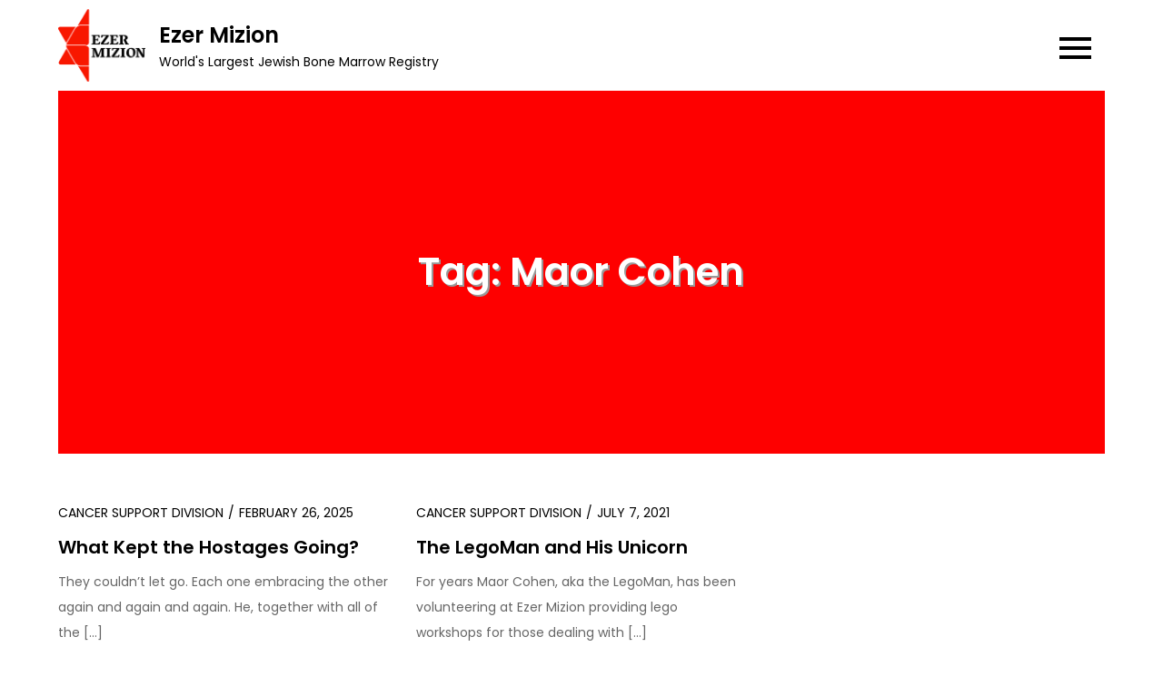

--- FILE ---
content_type: text/html; charset=UTF-8
request_url: https://ezermizion.org/blog/tag/maor-cohen/
body_size: 8616
content:
<!DOCTYPE html> <html lang="en-US"><head>
	<meta charset="UTF-8">
	<meta name="viewport" content="width=device-width, initial-scale=1">
	<link rel="profile" href="https://gmpg.org/xfn/11">
	
<title>Maor Cohen &#8211; Ezer Mizion</title>
<meta name='robots' content='max-image-preview:large' />
	<style>img:is([sizes="auto" i], [sizes^="auto," i]) { contain-intrinsic-size: 3000px 1500px }</style>
	<link rel='dns-prefetch' href='//fonts.googleapis.com' />
<link rel="alternate" type="application/rss+xml" title="Ezer Mizion &raquo; Feed" href="https://ezermizion.org/blog/feed/" />
<link rel="alternate" type="application/rss+xml" title="Ezer Mizion &raquo; Comments Feed" href="https://ezermizion.org/blog/comments/feed/" />
<link rel="alternate" type="application/rss+xml" title="Ezer Mizion &raquo; Maor Cohen Tag Feed" href="https://ezermizion.org/blog/tag/maor-cohen/feed/" />
<script type="text/javascript">
/* <![CDATA[ */
window._wpemojiSettings = {"baseUrl":"https:\/\/s.w.org\/images\/core\/emoji\/15.0.3\/72x72\/","ext":".png","svgUrl":"https:\/\/s.w.org\/images\/core\/emoji\/15.0.3\/svg\/","svgExt":".svg","source":{"concatemoji":"https:\/\/ezermizion.org\/blog\/wp-includes\/js\/wp-emoji-release.min.js?ver=6.7.4"}};
/*! This file is auto-generated */
!function(i,n){var o,s,e;function c(e){try{var t={supportTests:e,timestamp:(new Date).valueOf()};sessionStorage.setItem(o,JSON.stringify(t))}catch(e){}}function p(e,t,n){e.clearRect(0,0,e.canvas.width,e.canvas.height),e.fillText(t,0,0);var t=new Uint32Array(e.getImageData(0,0,e.canvas.width,e.canvas.height).data),r=(e.clearRect(0,0,e.canvas.width,e.canvas.height),e.fillText(n,0,0),new Uint32Array(e.getImageData(0,0,e.canvas.width,e.canvas.height).data));return t.every(function(e,t){return e===r[t]})}function u(e,t,n){switch(t){case"flag":return n(e,"\ud83c\udff3\ufe0f\u200d\u26a7\ufe0f","\ud83c\udff3\ufe0f\u200b\u26a7\ufe0f")?!1:!n(e,"\ud83c\uddfa\ud83c\uddf3","\ud83c\uddfa\u200b\ud83c\uddf3")&&!n(e,"\ud83c\udff4\udb40\udc67\udb40\udc62\udb40\udc65\udb40\udc6e\udb40\udc67\udb40\udc7f","\ud83c\udff4\u200b\udb40\udc67\u200b\udb40\udc62\u200b\udb40\udc65\u200b\udb40\udc6e\u200b\udb40\udc67\u200b\udb40\udc7f");case"emoji":return!n(e,"\ud83d\udc26\u200d\u2b1b","\ud83d\udc26\u200b\u2b1b")}return!1}function f(e,t,n){var r="undefined"!=typeof WorkerGlobalScope&&self instanceof WorkerGlobalScope?new OffscreenCanvas(300,150):i.createElement("canvas"),a=r.getContext("2d",{willReadFrequently:!0}),o=(a.textBaseline="top",a.font="600 32px Arial",{});return e.forEach(function(e){o[e]=t(a,e,n)}),o}function t(e){var t=i.createElement("script");t.src=e,t.defer=!0,i.head.appendChild(t)}"undefined"!=typeof Promise&&(o="wpEmojiSettingsSupports",s=["flag","emoji"],n.supports={everything:!0,everythingExceptFlag:!0},e=new Promise(function(e){i.addEventListener("DOMContentLoaded",e,{once:!0})}),new Promise(function(t){var n=function(){try{var e=JSON.parse(sessionStorage.getItem(o));if("object"==typeof e&&"number"==typeof e.timestamp&&(new Date).valueOf()<e.timestamp+604800&&"object"==typeof e.supportTests)return e.supportTests}catch(e){}return null}();if(!n){if("undefined"!=typeof Worker&&"undefined"!=typeof OffscreenCanvas&&"undefined"!=typeof URL&&URL.createObjectURL&&"undefined"!=typeof Blob)try{var e="postMessage("+f.toString()+"("+[JSON.stringify(s),u.toString(),p.toString()].join(",")+"));",r=new Blob([e],{type:"text/javascript"}),a=new Worker(URL.createObjectURL(r),{name:"wpTestEmojiSupports"});return void(a.onmessage=function(e){c(n=e.data),a.terminate(),t(n)})}catch(e){}c(n=f(s,u,p))}t(n)}).then(function(e){for(var t in e)n.supports[t]=e[t],n.supports.everything=n.supports.everything&&n.supports[t],"flag"!==t&&(n.supports.everythingExceptFlag=n.supports.everythingExceptFlag&&n.supports[t]);n.supports.everythingExceptFlag=n.supports.everythingExceptFlag&&!n.supports.flag,n.DOMReady=!1,n.readyCallback=function(){n.DOMReady=!0}}).then(function(){return e}).then(function(){var e;n.supports.everything||(n.readyCallback(),(e=n.source||{}).concatemoji?t(e.concatemoji):e.wpemoji&&e.twemoji&&(t(e.twemoji),t(e.wpemoji)))}))}((window,document),window._wpemojiSettings);
/* ]]> */
</script>
<style id='wp-emoji-styles-inline-css' type='text/css'>

	img.wp-smiley, img.emoji {
		display: inline !important;
		border: none !important;
		box-shadow: none !important;
		height: 1em !important;
		width: 1em !important;
		margin: 0 0.07em !important;
		vertical-align: -0.1em !important;
		background: none !important;
		padding: 0 !important;
	}
</style>
<link rel='stylesheet' id='wp-block-library-css' href='https://ezermizion.org/blog/wp-includes/css/dist/block-library/style.min.css?ver=6.7.4' type='text/css' media='all' />
<style id='wp-block-library-theme-inline-css' type='text/css'>
.wp-block-audio :where(figcaption){color:#555;font-size:13px;text-align:center}.is-dark-theme .wp-block-audio :where(figcaption){color:#ffffffa6}.wp-block-audio{margin:0 0 1em}.wp-block-code{border:1px solid #ccc;border-radius:4px;font-family:Menlo,Consolas,monaco,monospace;padding:.8em 1em}.wp-block-embed :where(figcaption){color:#555;font-size:13px;text-align:center}.is-dark-theme .wp-block-embed :where(figcaption){color:#ffffffa6}.wp-block-embed{margin:0 0 1em}.blocks-gallery-caption{color:#555;font-size:13px;text-align:center}.is-dark-theme .blocks-gallery-caption{color:#ffffffa6}:root :where(.wp-block-image figcaption){color:#555;font-size:13px;text-align:center}.is-dark-theme :root :where(.wp-block-image figcaption){color:#ffffffa6}.wp-block-image{margin:0 0 1em}.wp-block-pullquote{border-bottom:4px solid;border-top:4px solid;color:currentColor;margin-bottom:1.75em}.wp-block-pullquote cite,.wp-block-pullquote footer,.wp-block-pullquote__citation{color:currentColor;font-size:.8125em;font-style:normal;text-transform:uppercase}.wp-block-quote{border-left:.25em solid;margin:0 0 1.75em;padding-left:1em}.wp-block-quote cite,.wp-block-quote footer{color:currentColor;font-size:.8125em;font-style:normal;position:relative}.wp-block-quote:where(.has-text-align-right){border-left:none;border-right:.25em solid;padding-left:0;padding-right:1em}.wp-block-quote:where(.has-text-align-center){border:none;padding-left:0}.wp-block-quote.is-large,.wp-block-quote.is-style-large,.wp-block-quote:where(.is-style-plain){border:none}.wp-block-search .wp-block-search__label{font-weight:700}.wp-block-search__button{border:1px solid #ccc;padding:.375em .625em}:where(.wp-block-group.has-background){padding:1.25em 2.375em}.wp-block-separator.has-css-opacity{opacity:.4}.wp-block-separator{border:none;border-bottom:2px solid;margin-left:auto;margin-right:auto}.wp-block-separator.has-alpha-channel-opacity{opacity:1}.wp-block-separator:not(.is-style-wide):not(.is-style-dots){width:100px}.wp-block-separator.has-background:not(.is-style-dots){border-bottom:none;height:1px}.wp-block-separator.has-background:not(.is-style-wide):not(.is-style-dots){height:2px}.wp-block-table{margin:0 0 1em}.wp-block-table td,.wp-block-table th{word-break:normal}.wp-block-table :where(figcaption){color:#555;font-size:13px;text-align:center}.is-dark-theme .wp-block-table :where(figcaption){color:#ffffffa6}.wp-block-video :where(figcaption){color:#555;font-size:13px;text-align:center}.is-dark-theme .wp-block-video :where(figcaption){color:#ffffffa6}.wp-block-video{margin:0 0 1em}:root :where(.wp-block-template-part.has-background){margin-bottom:0;margin-top:0;padding:1.25em 2.375em}
</style>
<style id='classic-theme-styles-inline-css' type='text/css'>
/*! This file is auto-generated */
.wp-block-button__link{color:#fff;background-color:#32373c;border-radius:9999px;box-shadow:none;text-decoration:none;padding:calc(.667em + 2px) calc(1.333em + 2px);font-size:1.125em}.wp-block-file__button{background:#32373c;color:#fff;text-decoration:none}
</style>
<style id='global-styles-inline-css' type='text/css'>
:root{--wp--preset--aspect-ratio--square: 1;--wp--preset--aspect-ratio--4-3: 4/3;--wp--preset--aspect-ratio--3-4: 3/4;--wp--preset--aspect-ratio--3-2: 3/2;--wp--preset--aspect-ratio--2-3: 2/3;--wp--preset--aspect-ratio--16-9: 16/9;--wp--preset--aspect-ratio--9-16: 9/16;--wp--preset--color--black: #000000;--wp--preset--color--cyan-bluish-gray: #abb8c3;--wp--preset--color--white: #ffffff;--wp--preset--color--pale-pink: #f78da7;--wp--preset--color--vivid-red: #cf2e2e;--wp--preset--color--luminous-vivid-orange: #ff6900;--wp--preset--color--luminous-vivid-amber: #fcb900;--wp--preset--color--light-green-cyan: #7bdcb5;--wp--preset--color--vivid-green-cyan: #00d084;--wp--preset--color--pale-cyan-blue: #8ed1fc;--wp--preset--color--vivid-cyan-blue: #0693e3;--wp--preset--color--vivid-purple: #9b51e0;--wp--preset--color--tan: #E6DBAD;--wp--preset--color--yellow: #FDE64B;--wp--preset--color--orange: #ED7014;--wp--preset--color--red: #D0312D;--wp--preset--color--pink: #b565a7;--wp--preset--color--purple: #A32CC4;--wp--preset--color--blue: #3A43BA;--wp--preset--color--green: #3BB143;--wp--preset--color--brown: #231709;--wp--preset--color--grey: #6C626D;--wp--preset--gradient--vivid-cyan-blue-to-vivid-purple: linear-gradient(135deg,rgba(6,147,227,1) 0%,rgb(155,81,224) 100%);--wp--preset--gradient--light-green-cyan-to-vivid-green-cyan: linear-gradient(135deg,rgb(122,220,180) 0%,rgb(0,208,130) 100%);--wp--preset--gradient--luminous-vivid-amber-to-luminous-vivid-orange: linear-gradient(135deg,rgba(252,185,0,1) 0%,rgba(255,105,0,1) 100%);--wp--preset--gradient--luminous-vivid-orange-to-vivid-red: linear-gradient(135deg,rgba(255,105,0,1) 0%,rgb(207,46,46) 100%);--wp--preset--gradient--very-light-gray-to-cyan-bluish-gray: linear-gradient(135deg,rgb(238,238,238) 0%,rgb(169,184,195) 100%);--wp--preset--gradient--cool-to-warm-spectrum: linear-gradient(135deg,rgb(74,234,220) 0%,rgb(151,120,209) 20%,rgb(207,42,186) 40%,rgb(238,44,130) 60%,rgb(251,105,98) 80%,rgb(254,248,76) 100%);--wp--preset--gradient--blush-light-purple: linear-gradient(135deg,rgb(255,206,236) 0%,rgb(152,150,240) 100%);--wp--preset--gradient--blush-bordeaux: linear-gradient(135deg,rgb(254,205,165) 0%,rgb(254,45,45) 50%,rgb(107,0,62) 100%);--wp--preset--gradient--luminous-dusk: linear-gradient(135deg,rgb(255,203,112) 0%,rgb(199,81,192) 50%,rgb(65,88,208) 100%);--wp--preset--gradient--pale-ocean: linear-gradient(135deg,rgb(255,245,203) 0%,rgb(182,227,212) 50%,rgb(51,167,181) 100%);--wp--preset--gradient--electric-grass: linear-gradient(135deg,rgb(202,248,128) 0%,rgb(113,206,126) 100%);--wp--preset--gradient--midnight: linear-gradient(135deg,rgb(2,3,129) 0%,rgb(40,116,252) 100%);--wp--preset--font-size--small: 12px;--wp--preset--font-size--medium: 20px;--wp--preset--font-size--large: 36px;--wp--preset--font-size--x-large: 42px;--wp--preset--font-size--regular: 16px;--wp--preset--font-size--larger: 36px;--wp--preset--font-size--huge: 48px;--wp--preset--spacing--20: 0.44rem;--wp--preset--spacing--30: 0.67rem;--wp--preset--spacing--40: 1rem;--wp--preset--spacing--50: 1.5rem;--wp--preset--spacing--60: 2.25rem;--wp--preset--spacing--70: 3.38rem;--wp--preset--spacing--80: 5.06rem;--wp--preset--shadow--natural: 6px 6px 9px rgba(0, 0, 0, 0.2);--wp--preset--shadow--deep: 12px 12px 50px rgba(0, 0, 0, 0.4);--wp--preset--shadow--sharp: 6px 6px 0px rgba(0, 0, 0, 0.2);--wp--preset--shadow--outlined: 6px 6px 0px -3px rgba(255, 255, 255, 1), 6px 6px rgba(0, 0, 0, 1);--wp--preset--shadow--crisp: 6px 6px 0px rgba(0, 0, 0, 1);}:where(.is-layout-flex){gap: 0.5em;}:where(.is-layout-grid){gap: 0.5em;}body .is-layout-flex{display: flex;}.is-layout-flex{flex-wrap: wrap;align-items: center;}.is-layout-flex > :is(*, div){margin: 0;}body .is-layout-grid{display: grid;}.is-layout-grid > :is(*, div){margin: 0;}:where(.wp-block-columns.is-layout-flex){gap: 2em;}:where(.wp-block-columns.is-layout-grid){gap: 2em;}:where(.wp-block-post-template.is-layout-flex){gap: 1.25em;}:where(.wp-block-post-template.is-layout-grid){gap: 1.25em;}.has-black-color{color: var(--wp--preset--color--black) !important;}.has-cyan-bluish-gray-color{color: var(--wp--preset--color--cyan-bluish-gray) !important;}.has-white-color{color: var(--wp--preset--color--white) !important;}.has-pale-pink-color{color: var(--wp--preset--color--pale-pink) !important;}.has-vivid-red-color{color: var(--wp--preset--color--vivid-red) !important;}.has-luminous-vivid-orange-color{color: var(--wp--preset--color--luminous-vivid-orange) !important;}.has-luminous-vivid-amber-color{color: var(--wp--preset--color--luminous-vivid-amber) !important;}.has-light-green-cyan-color{color: var(--wp--preset--color--light-green-cyan) !important;}.has-vivid-green-cyan-color{color: var(--wp--preset--color--vivid-green-cyan) !important;}.has-pale-cyan-blue-color{color: var(--wp--preset--color--pale-cyan-blue) !important;}.has-vivid-cyan-blue-color{color: var(--wp--preset--color--vivid-cyan-blue) !important;}.has-vivid-purple-color{color: var(--wp--preset--color--vivid-purple) !important;}.has-black-background-color{background-color: var(--wp--preset--color--black) !important;}.has-cyan-bluish-gray-background-color{background-color: var(--wp--preset--color--cyan-bluish-gray) !important;}.has-white-background-color{background-color: var(--wp--preset--color--white) !important;}.has-pale-pink-background-color{background-color: var(--wp--preset--color--pale-pink) !important;}.has-vivid-red-background-color{background-color: var(--wp--preset--color--vivid-red) !important;}.has-luminous-vivid-orange-background-color{background-color: var(--wp--preset--color--luminous-vivid-orange) !important;}.has-luminous-vivid-amber-background-color{background-color: var(--wp--preset--color--luminous-vivid-amber) !important;}.has-light-green-cyan-background-color{background-color: var(--wp--preset--color--light-green-cyan) !important;}.has-vivid-green-cyan-background-color{background-color: var(--wp--preset--color--vivid-green-cyan) !important;}.has-pale-cyan-blue-background-color{background-color: var(--wp--preset--color--pale-cyan-blue) !important;}.has-vivid-cyan-blue-background-color{background-color: var(--wp--preset--color--vivid-cyan-blue) !important;}.has-vivid-purple-background-color{background-color: var(--wp--preset--color--vivid-purple) !important;}.has-black-border-color{border-color: var(--wp--preset--color--black) !important;}.has-cyan-bluish-gray-border-color{border-color: var(--wp--preset--color--cyan-bluish-gray) !important;}.has-white-border-color{border-color: var(--wp--preset--color--white) !important;}.has-pale-pink-border-color{border-color: var(--wp--preset--color--pale-pink) !important;}.has-vivid-red-border-color{border-color: var(--wp--preset--color--vivid-red) !important;}.has-luminous-vivid-orange-border-color{border-color: var(--wp--preset--color--luminous-vivid-orange) !important;}.has-luminous-vivid-amber-border-color{border-color: var(--wp--preset--color--luminous-vivid-amber) !important;}.has-light-green-cyan-border-color{border-color: var(--wp--preset--color--light-green-cyan) !important;}.has-vivid-green-cyan-border-color{border-color: var(--wp--preset--color--vivid-green-cyan) !important;}.has-pale-cyan-blue-border-color{border-color: var(--wp--preset--color--pale-cyan-blue) !important;}.has-vivid-cyan-blue-border-color{border-color: var(--wp--preset--color--vivid-cyan-blue) !important;}.has-vivid-purple-border-color{border-color: var(--wp--preset--color--vivid-purple) !important;}.has-vivid-cyan-blue-to-vivid-purple-gradient-background{background: var(--wp--preset--gradient--vivid-cyan-blue-to-vivid-purple) !important;}.has-light-green-cyan-to-vivid-green-cyan-gradient-background{background: var(--wp--preset--gradient--light-green-cyan-to-vivid-green-cyan) !important;}.has-luminous-vivid-amber-to-luminous-vivid-orange-gradient-background{background: var(--wp--preset--gradient--luminous-vivid-amber-to-luminous-vivid-orange) !important;}.has-luminous-vivid-orange-to-vivid-red-gradient-background{background: var(--wp--preset--gradient--luminous-vivid-orange-to-vivid-red) !important;}.has-very-light-gray-to-cyan-bluish-gray-gradient-background{background: var(--wp--preset--gradient--very-light-gray-to-cyan-bluish-gray) !important;}.has-cool-to-warm-spectrum-gradient-background{background: var(--wp--preset--gradient--cool-to-warm-spectrum) !important;}.has-blush-light-purple-gradient-background{background: var(--wp--preset--gradient--blush-light-purple) !important;}.has-blush-bordeaux-gradient-background{background: var(--wp--preset--gradient--blush-bordeaux) !important;}.has-luminous-dusk-gradient-background{background: var(--wp--preset--gradient--luminous-dusk) !important;}.has-pale-ocean-gradient-background{background: var(--wp--preset--gradient--pale-ocean) !important;}.has-electric-grass-gradient-background{background: var(--wp--preset--gradient--electric-grass) !important;}.has-midnight-gradient-background{background: var(--wp--preset--gradient--midnight) !important;}.has-small-font-size{font-size: var(--wp--preset--font-size--small) !important;}.has-medium-font-size{font-size: var(--wp--preset--font-size--medium) !important;}.has-large-font-size{font-size: var(--wp--preset--font-size--large) !important;}.has-x-large-font-size{font-size: var(--wp--preset--font-size--x-large) !important;}
:where(.wp-block-post-template.is-layout-flex){gap: 1.25em;}:where(.wp-block-post-template.is-layout-grid){gap: 1.25em;}
:where(.wp-block-columns.is-layout-flex){gap: 2em;}:where(.wp-block-columns.is-layout-grid){gap: 2em;}
:root :where(.wp-block-pullquote){font-size: 1.5em;line-height: 1.6;}
</style>
<link rel='stylesheet' id='blog-note-google-fonts-css' href='https://fonts.googleapis.com/css?family=Poppins%3A400%2C600%2C700&#038;subset=latin%2Clatin-ext' type='text/css' media='all' />
<link rel='stylesheet' id='fontawesome-all-css' href='https://ezermizion.org/blog/wp-content/themes/blog-note/assets/css/all.min.css?ver=4.7.0' type='text/css' media='all' />
<link rel='stylesheet' id='slick-theme-css-css' href='https://ezermizion.org/blog/wp-content/themes/blog-note/assets/css/slick-theme.min.css?ver=v2.2.0' type='text/css' media='all' />
<link rel='stylesheet' id='slick-css-css' href='https://ezermizion.org/blog/wp-content/themes/blog-note/assets/css/slick.min.css?ver=v1.8.0' type='text/css' media='all' />
<link rel='stylesheet' id='blog-note-blocks-css' href='https://ezermizion.org/blog/wp-content/themes/blog-note/assets/css/blocks.min.css?ver=6.7.4' type='text/css' media='all' />
<link rel='stylesheet' id='blog-note-style-css' href='https://ezermizion.org/blog/wp-content/themes/blog-note/style.css?ver=6.7.4' type='text/css' media='all' />
<script type="text/javascript" src="https://ezermizion.org/blog/wp-includes/js/jquery/jquery.min.js?ver=3.7.1" id="jquery-core-js"></script>
<script type="text/javascript" src="https://ezermizion.org/blog/wp-includes/js/jquery/jquery-migrate.min.js?ver=3.4.1" id="jquery-migrate-js"></script>
<link rel="https://api.w.org/" href="https://ezermizion.org/blog/wp-json/" /><link rel="alternate" title="JSON" type="application/json" href="https://ezermizion.org/blog/wp-json/wp/v2/tags/1540" /><link rel="EditURI" type="application/rsd+xml" title="RSD" href="https://ezermizion.org/blog/xmlrpc.php?rsd" />
<meta name="generator" content="WordPress 6.7.4" />

<style type="text/css"></style>
<style>
.synved-social-resolution-single {
display: inline-block;
}
.synved-social-resolution-normal {
display: inline-block;
}
.synved-social-resolution-hidef {
display: none;
}

@media only screen and (min--moz-device-pixel-ratio: 2),
only screen and (-o-min-device-pixel-ratio: 2/1),
only screen and (-webkit-min-device-pixel-ratio: 2),
only screen and (min-device-pixel-ratio: 2),
only screen and (min-resolution: 2dppx),
only screen and (min-resolution: 192dpi) {
	.synved-social-resolution-normal {
	display: none;
	}
	.synved-social-resolution-hidef {
	display: inline-block;
	}
}
</style><link rel="icon" href="https://ezermizion.org/blog/wp-content/uploads/2023/03/cropped-favicon-1-1-32x32.png" sizes="32x32" />
<link rel="icon" href="https://ezermizion.org/blog/wp-content/uploads/2023/03/cropped-favicon-1-1-192x192.png" sizes="192x192" />
<link rel="apple-touch-icon" href="https://ezermizion.org/blog/wp-content/uploads/2023/03/cropped-favicon-1-1-180x180.png" />
<meta name="msapplication-TileImage" content="https://ezermizion.org/blog/wp-content/uploads/2023/03/cropped-favicon-1-1-270x270.png" />
</head>

<body class="archive tag tag-maor-cohen tag-1540 wp-custom-logo group-blog hfeed no-sidebar">

<div id="page" class="site"><a class="skip-link screen-reader-text" href="#content">Skip to content</a>		
		<header id="masthead" class="site-header" role="banner">    <div class="wrapper">
        <div class="site-branding">
            <div class="site-logo">
                                    <a href="https://ezermizion.org/blog/" class="custom-logo-link" rel="home"><img width="200" height="167" src="https://ezermizion.org/blog/wp-content/uploads/2023/03/logo-current-200px.png" class="custom-logo" alt="Ezer Mizion" decoding="async" /></a>                            </div><!-- .site-logo -->

            <div id="site-identity">
                <h1 class="site-title">
                    <a href="https://ezermizion.org/blog/" rel="home">  Ezer Mizion</a>
                </h1>

                                    <p class="site-description">World&#039;s Largest Jewish Bone Marrow Registry</p>
                            </div><!-- #site-identity -->
        </div> <!-- .site-branding -->

        <nav id="site-navigation" class="main-navigation" role="navigation" aria-label="Primary Menu">
            <button type="button" class="menu-toggle">
                <span class="icon-bar"></span>
                <span class="icon-bar"></span>
                <span class="icon-bar"></span>
            </button>

            <ul><li><a href="https://ezermizion.org/blog/">Home</a></li><li class="page_item page-item-5"><a href="https://ezermizion.org/blog/blog/">Blog</a></li>
</ul>        </nav><!-- #site-navigation -->
    </div><!-- .wrapper -->
		</header> <!-- header ends here -->	<div id="content" class="site-content">
	
        <div id="page-site-header" class="header-image-enable wrapper" style="background-image: url('https://ezermizion.org/blog/wp-content/uploads/2023/03/cropped-Blog-header-red-3.14.23.jpg');">
            <header class='page-header'>
                <div class="wrapper">
                    <h2 class="page-title">Tag: <span>Maor Cohen</span></h2>                </div><!-- .wrapper -->
            </header>
        </div><!-- #page-site-header -->
        <div class= "wrapper section-gap">	
	<div id="primary" class="content-area">
		<main id="main" class="site-main blog-posts-wrapper" role="main">
			<div class="section-content col-3 clear">

				
<article id="post-7313" class="post-7313 post type-post status-publish format-standard hentry category-cancer-support-division tag-cancer tag-hostages tag-israel tag-lego-therapy tag-legoman tag-maor-cohen tag-return-of-hostages tag-war-in-israel">
	<div class="post-item">
		
		<div class="entry-container">
            <div class="entry-meta">
                <span class="cat-links"><a href="https://ezermizion.org/blog/category/cancer-support-division/" rel="category tag">Cancer Support Division</a></span><span class="date"><a href="https://ezermizion.org/blog/what-kept-the-hostages-going/" rel="bookmark"><time class="entry-date published updated" datetime="2025-02-26T11:47:42-05:00">February 26, 2025</time></a></span>            </div><!-- .entry-meta -->
                            
			<header class="entry-header">
				<h2 class="entry-title"><a href="https://ezermizion.org/blog/what-kept-the-hostages-going/" rel="bookmark">What Kept the Hostages Going?</a></h2>			</header><!-- .entry-header -->

			<div class="entry-content">
				<p>They couldn’t let go. Each one embracing the other again and again and again. He, together with all of the [&hellip;]</p>
			</div><!-- .entry-content -->

			                            <div class="read-more">
                    <a href="https://ezermizion.org/blog/what-kept-the-hostages-going/" class="btn">Continue Reading</a>
                </div><!-- .read-more -->
            		</div><!-- .entry-container -->
	</div><!-- .post-item -->
</article><!-- #post-## -->
<article id="post-5963" class="post-5963 post type-post status-publish format-standard hentry category-cancer-support-division tag-cancer-support tag-cancer-support-volunteers tag-legoman tag-legotherapy tag-maor-cohen">
	<div class="post-item">
		
		<div class="entry-container">
            <div class="entry-meta">
                <span class="cat-links"><a href="https://ezermizion.org/blog/category/cancer-support-division/" rel="category tag">Cancer Support Division</a></span><span class="date"><a href="https://ezermizion.org/blog/the-legoman-and-his-unicorn/" rel="bookmark"><time class="entry-date published updated" datetime="2021-07-07T16:00:59-04:00">July 7, 2021</time></a></span>            </div><!-- .entry-meta -->
                            
			<header class="entry-header">
				<h2 class="entry-title"><a href="https://ezermizion.org/blog/the-legoman-and-his-unicorn/" rel="bookmark">The LegoMan and His Unicorn</a></h2>			</header><!-- .entry-header -->

			<div class="entry-content">
				<p>For years Maor Cohen, aka the LegoMan, has been volunteering at Ezer Mizion providing lego workshops for those dealing with [&hellip;]</p>
			</div><!-- .entry-content -->

			                            <div class="read-more">
                    <a href="https://ezermizion.org/blog/the-legoman-and-his-unicorn/" class="btn">Continue Reading</a>
                </div><!-- .read-more -->
            		</div><!-- .entry-container -->
	</div><!-- .post-item -->
</article><!-- #post-## -->			</div>
				</main><!-- #main -->
	</div><!-- #primary -->

	<aside id="secondary" class="widget-area" role="complementary">
		<aside id="search-3" class="widget widget_search"><h2 class="widget-title">Search Our Blog</h2>
<form role="search" method="get" class="search-form" action="https://ezermizion.org/blog/">
    <label>
        <span class="screen-reader-text">Search for:</span>
        <input type="search" class="search-field" placeholder="Search ..." value="" name="s" title="Search for:" />
    </label>
    <button type="submit" class="search-submit" value="Search"><i class="fas fa-search"></i></button>
</form></aside><aside id="categories-2" class="widget widget_categories"><h2 class="widget-title">Categories</h2>
			<ul>
					<li class="cat-item cat-item-684"><a href="https://ezermizion.org/blog/category/advocacy/">Advocacy</a>
</li>
	<li class="cat-item cat-item-1454"><a href="https://ezermizion.org/blog/category/alzhemers/">Alzhemer&#039;s</a>
</li>
	<li class="cat-item cat-item-94"><a href="https://ezermizion.org/blog/category/ambulance-2/">Ambulance</a>
</li>
	<li class="cat-item cat-item-140"><a href="https://ezermizion.org/blog/category/ambulance-tributes/">Ambulance Tributes</a>
</li>
	<li class="cat-item cat-item-95"><a href="https://ezermizion.org/blog/category/bone-marrow-registry/">Bone Marrow Registry</a>
</li>
	<li class="cat-item cat-item-144"><a href="https://ezermizion.org/blog/category/bone-marrow-registry-correspondence/">Bone Marrow Registry Correspondence</a>
</li>
	<li class="cat-item cat-item-105"><a href="https://ezermizion.org/blog/category/bone-marrow-registry-updates/">Bone Marrow Registry Updates</a>
</li>
	<li class="cat-item cat-item-8"><a href="https://ezermizion.org/blog/category/cancer-support-division/">Cancer Support Division</a>
</li>
	<li class="cat-item cat-item-127"><a href="https://ezermizion.org/blog/category/cancer-support-tributes/">Cancer Support Tributes</a>
</li>
	<li class="cat-item cat-item-1350"><a href="https://ezermizion.org/blog/category/coronavirus/">coronavirus</a>
</li>
	<li class="cat-item cat-item-1"><a href="https://ezermizion.org/blog/category/ezer-mizion/">Ezer Mizion</a>
</li>
	<li class="cat-item cat-item-98"><a href="https://ezermizion.org/blog/category/food-distribution/">Food Distribution</a>
</li>
	<li class="cat-item cat-item-121"><a href="https://ezermizion.org/blog/category/food-distribution-tribute/">Food Distribution Tribute</a>
</li>
	<li class="cat-item cat-item-120"><a href="https://ezermizion.org/blog/category/general-tribute/">General Tribute</a>
</li>
	<li class="cat-item cat-item-99"><a href="https://ezermizion.org/blog/category/golden-age/">Golden Age</a>
</li>
	<li class="cat-item cat-item-134"><a href="https://ezermizion.org/blog/category/golden-tributes/">Golden Tributes</a>
</li>
	<li class="cat-item cat-item-117"><a href="https://ezermizion.org/blog/category/hydrotherapy-tributes/">Hydrotherapy Tributes</a>
</li>
	<li class="cat-item cat-item-577"><a href="https://ezermizion.org/blog/category/medical-equipment/">Medical Equipment</a>
</li>
	<li class="cat-item cat-item-162"><a href="https://ezermizion.org/blog/category/medical-equipment-tribute/">medical Equipment Tribute</a>
</li>
	<li class="cat-item cat-item-250"><a href="https://ezermizion.org/blog/category/medical-referral/">Medical Referral</a>
<ul class='children'>
	<li class="cat-item cat-item-276"><a href="https://ezermizion.org/blog/category/medical-referral/medical-advocate/">Medical Advocate</a>
</li>
</ul>
</li>
	<li class="cat-item cat-item-96"><a href="https://ezermizion.org/blog/category/mental-health/">Mental Health</a>
</li>
	<li class="cat-item cat-item-132"><a href="https://ezermizion.org/blog/category/mental-health-tributes/">Mental Health Tributes</a>
</li>
	<li class="cat-item cat-item-97"><a href="https://ezermizion.org/blog/category/special-needs/">Special Needs</a>
</li>
	<li class="cat-item cat-item-114"><a href="https://ezermizion.org/blog/category/special-needs-tribute/">Special Needs Tribute</a>
</li>
	<li class="cat-item cat-item-93"><a href="https://ezermizion.org/blog/category/special-needs-cp/">Special Needs-CP</a>
</li>
	<li class="cat-item cat-item-1235"><a href="https://ezermizion.org/blog/category/strike-a-match/">Strike A Match</a>
</li>
	<li class="cat-item cat-item-1937"><a href="https://ezermizion.org/blog/category/summer-camp/">Summer Camp</a>
</li>
	<li class="cat-item cat-item-100"><a href="https://ezermizion.org/blog/category/support-groups/">Support Groups</a>
</li>
	<li class="cat-item cat-item-122"><a href="https://ezermizion.org/blog/category/transportation-tribute/">Transportation Tribute</a>
</li>
	<li class="cat-item cat-item-101"><a href="https://ezermizion.org/blog/category/voca-speech-impaired/">VOCA-Speech Impaired</a>
</li>
	<li class="cat-item cat-item-131"><a href="https://ezermizion.org/blog/category/voca-speech-impaired-tributes/">VOCA-Speech Impaired Tributes</a>
</li>
	<li class="cat-item cat-item-166"><a href="https://ezermizion.org/blog/category/volunteer-2/">Volunteer</a>
</li>
	<li class="cat-item cat-item-279"><a href="https://ezermizion.org/blog/category/war/">War</a>
</li>
	<li class="cat-item cat-item-545"><a href="https://ezermizion.org/blog/category/whats-app/">What&#039;s App</a>
<ul class='children'>
	<li class="cat-item cat-item-905"><a href="https://ezermizion.org/blog/category/whats-app/linked-to-life/">Linked to Life</a>
</li>
</ul>
</li>
			</ul>

			</aside><aside id="archives-2" class="widget widget_archive"><h2 class="widget-title">Our Blog Archives:</h2>		<label class="screen-reader-text" for="archives-dropdown-2">Our Blog Archives:</label>
		<select id="archives-dropdown-2" name="archive-dropdown">
			
			<option value="">Select Month</option>
				<option value='https://ezermizion.org/blog/2025/12/'> December 2025 </option>
	<option value='https://ezermizion.org/blog/2025/11/'> November 2025 </option>
	<option value='https://ezermizion.org/blog/2025/10/'> October 2025 </option>
	<option value='https://ezermizion.org/blog/2025/09/'> September 2025 </option>
	<option value='https://ezermizion.org/blog/2025/08/'> August 2025 </option>
	<option value='https://ezermizion.org/blog/2025/07/'> July 2025 </option>
	<option value='https://ezermizion.org/blog/2025/06/'> June 2025 </option>
	<option value='https://ezermizion.org/blog/2025/05/'> May 2025 </option>
	<option value='https://ezermizion.org/blog/2025/04/'> April 2025 </option>
	<option value='https://ezermizion.org/blog/2025/03/'> March 2025 </option>
	<option value='https://ezermizion.org/blog/2025/02/'> February 2025 </option>
	<option value='https://ezermizion.org/blog/2025/01/'> January 2025 </option>
	<option value='https://ezermizion.org/blog/2024/12/'> December 2024 </option>
	<option value='https://ezermizion.org/blog/2024/11/'> November 2024 </option>
	<option value='https://ezermizion.org/blog/2024/10/'> October 2024 </option>
	<option value='https://ezermizion.org/blog/2024/09/'> September 2024 </option>
	<option value='https://ezermizion.org/blog/2024/08/'> August 2024 </option>
	<option value='https://ezermizion.org/blog/2024/07/'> July 2024 </option>
	<option value='https://ezermizion.org/blog/2024/06/'> June 2024 </option>
	<option value='https://ezermizion.org/blog/2024/05/'> May 2024 </option>
	<option value='https://ezermizion.org/blog/2024/04/'> April 2024 </option>
	<option value='https://ezermizion.org/blog/2024/03/'> March 2024 </option>
	<option value='https://ezermizion.org/blog/2024/02/'> February 2024 </option>
	<option value='https://ezermizion.org/blog/2024/01/'> January 2024 </option>
	<option value='https://ezermizion.org/blog/2023/12/'> December 2023 </option>
	<option value='https://ezermizion.org/blog/2023/11/'> November 2023 </option>
	<option value='https://ezermizion.org/blog/2023/10/'> October 2023 </option>
	<option value='https://ezermizion.org/blog/2023/09/'> September 2023 </option>
	<option value='https://ezermizion.org/blog/2023/08/'> August 2023 </option>
	<option value='https://ezermizion.org/blog/2023/07/'> July 2023 </option>
	<option value='https://ezermizion.org/blog/2023/06/'> June 2023 </option>
	<option value='https://ezermizion.org/blog/2023/05/'> May 2023 </option>
	<option value='https://ezermizion.org/blog/2023/04/'> April 2023 </option>
	<option value='https://ezermizion.org/blog/2023/03/'> March 2023 </option>
	<option value='https://ezermizion.org/blog/2023/02/'> February 2023 </option>
	<option value='https://ezermizion.org/blog/2023/01/'> January 2023 </option>
	<option value='https://ezermizion.org/blog/2022/12/'> December 2022 </option>
	<option value='https://ezermizion.org/blog/2022/11/'> November 2022 </option>
	<option value='https://ezermizion.org/blog/2022/10/'> October 2022 </option>
	<option value='https://ezermizion.org/blog/2022/09/'> September 2022 </option>
	<option value='https://ezermizion.org/blog/2022/08/'> August 2022 </option>
	<option value='https://ezermizion.org/blog/2022/07/'> July 2022 </option>
	<option value='https://ezermizion.org/blog/2022/06/'> June 2022 </option>
	<option value='https://ezermizion.org/blog/2022/05/'> May 2022 </option>
	<option value='https://ezermizion.org/blog/2022/04/'> April 2022 </option>
	<option value='https://ezermizion.org/blog/2022/03/'> March 2022 </option>
	<option value='https://ezermizion.org/blog/2022/01/'> January 2022 </option>
	<option value='https://ezermizion.org/blog/2021/12/'> December 2021 </option>
	<option value='https://ezermizion.org/blog/2021/11/'> November 2021 </option>
	<option value='https://ezermizion.org/blog/2021/10/'> October 2021 </option>
	<option value='https://ezermizion.org/blog/2021/09/'> September 2021 </option>
	<option value='https://ezermizion.org/blog/2021/08/'> August 2021 </option>
	<option value='https://ezermizion.org/blog/2021/07/'> July 2021 </option>
	<option value='https://ezermizion.org/blog/2021/06/'> June 2021 </option>
	<option value='https://ezermizion.org/blog/2021/05/'> May 2021 </option>
	<option value='https://ezermizion.org/blog/2021/04/'> April 2021 </option>
	<option value='https://ezermizion.org/blog/2021/03/'> March 2021 </option>
	<option value='https://ezermizion.org/blog/2021/02/'> February 2021 </option>
	<option value='https://ezermizion.org/blog/2021/01/'> January 2021 </option>
	<option value='https://ezermizion.org/blog/2020/12/'> December 2020 </option>
	<option value='https://ezermizion.org/blog/2020/11/'> November 2020 </option>
	<option value='https://ezermizion.org/blog/2020/10/'> October 2020 </option>
	<option value='https://ezermizion.org/blog/2020/09/'> September 2020 </option>
	<option value='https://ezermizion.org/blog/2020/08/'> August 2020 </option>
	<option value='https://ezermizion.org/blog/2020/07/'> July 2020 </option>
	<option value='https://ezermizion.org/blog/2020/06/'> June 2020 </option>
	<option value='https://ezermizion.org/blog/2020/05/'> May 2020 </option>
	<option value='https://ezermizion.org/blog/2020/04/'> April 2020 </option>
	<option value='https://ezermizion.org/blog/2020/03/'> March 2020 </option>
	<option value='https://ezermizion.org/blog/2020/02/'> February 2020 </option>
	<option value='https://ezermizion.org/blog/2020/01/'> January 2020 </option>
	<option value='https://ezermizion.org/blog/2019/12/'> December 2019 </option>
	<option value='https://ezermizion.org/blog/2019/11/'> November 2019 </option>
	<option value='https://ezermizion.org/blog/2019/10/'> October 2019 </option>
	<option value='https://ezermizion.org/blog/2019/09/'> September 2019 </option>
	<option value='https://ezermizion.org/blog/2019/08/'> August 2019 </option>
	<option value='https://ezermizion.org/blog/2019/07/'> July 2019 </option>
	<option value='https://ezermizion.org/blog/2019/06/'> June 2019 </option>
	<option value='https://ezermizion.org/blog/2019/05/'> May 2019 </option>
	<option value='https://ezermizion.org/blog/2019/04/'> April 2019 </option>
	<option value='https://ezermizion.org/blog/2019/03/'> March 2019 </option>
	<option value='https://ezermizion.org/blog/2019/02/'> February 2019 </option>
	<option value='https://ezermizion.org/blog/2019/01/'> January 2019 </option>
	<option value='https://ezermizion.org/blog/2018/12/'> December 2018 </option>
	<option value='https://ezermizion.org/blog/2018/11/'> November 2018 </option>
	<option value='https://ezermizion.org/blog/2018/10/'> October 2018 </option>
	<option value='https://ezermizion.org/blog/2018/09/'> September 2018 </option>
	<option value='https://ezermizion.org/blog/2018/08/'> August 2018 </option>
	<option value='https://ezermizion.org/blog/2018/07/'> July 2018 </option>
	<option value='https://ezermizion.org/blog/2018/06/'> June 2018 </option>
	<option value='https://ezermizion.org/blog/2018/05/'> May 2018 </option>
	<option value='https://ezermizion.org/blog/2018/04/'> April 2018 </option>
	<option value='https://ezermizion.org/blog/2018/03/'> March 2018 </option>
	<option value='https://ezermizion.org/blog/2018/02/'> February 2018 </option>
	<option value='https://ezermizion.org/blog/2018/01/'> January 2018 </option>
	<option value='https://ezermizion.org/blog/2017/12/'> December 2017 </option>
	<option value='https://ezermizion.org/blog/2017/11/'> November 2017 </option>
	<option value='https://ezermizion.org/blog/2017/10/'> October 2017 </option>
	<option value='https://ezermizion.org/blog/2017/09/'> September 2017 </option>
	<option value='https://ezermizion.org/blog/2017/08/'> August 2017 </option>
	<option value='https://ezermizion.org/blog/2017/07/'> July 2017 </option>
	<option value='https://ezermizion.org/blog/2017/06/'> June 2017 </option>
	<option value='https://ezermizion.org/blog/2017/05/'> May 2017 </option>
	<option value='https://ezermizion.org/blog/2017/04/'> April 2017 </option>
	<option value='https://ezermizion.org/blog/2017/03/'> March 2017 </option>
	<option value='https://ezermizion.org/blog/2017/02/'> February 2017 </option>
	<option value='https://ezermizion.org/blog/2017/01/'> January 2017 </option>
	<option value='https://ezermizion.org/blog/2016/12/'> December 2016 </option>
	<option value='https://ezermizion.org/blog/2016/11/'> November 2016 </option>
	<option value='https://ezermizion.org/blog/2016/10/'> October 2016 </option>
	<option value='https://ezermizion.org/blog/2016/09/'> September 2016 </option>
	<option value='https://ezermizion.org/blog/2016/08/'> August 2016 </option>
	<option value='https://ezermizion.org/blog/2016/07/'> July 2016 </option>
	<option value='https://ezermizion.org/blog/2016/06/'> June 2016 </option>
	<option value='https://ezermizion.org/blog/2016/05/'> May 2016 </option>
	<option value='https://ezermizion.org/blog/2016/04/'> April 2016 </option>
	<option value='https://ezermizion.org/blog/2016/03/'> March 2016 </option>
	<option value='https://ezermizion.org/blog/2016/02/'> February 2016 </option>
	<option value='https://ezermizion.org/blog/2016/01/'> January 2016 </option>
	<option value='https://ezermizion.org/blog/2015/12/'> December 2015 </option>
	<option value='https://ezermizion.org/blog/2015/11/'> November 2015 </option>
	<option value='https://ezermizion.org/blog/2015/10/'> October 2015 </option>
	<option value='https://ezermizion.org/blog/2015/09/'> September 2015 </option>
	<option value='https://ezermizion.org/blog/2015/08/'> August 2015 </option>
	<option value='https://ezermizion.org/blog/2015/07/'> July 2015 </option>
	<option value='https://ezermizion.org/blog/2015/06/'> June 2015 </option>
	<option value='https://ezermizion.org/blog/2015/05/'> May 2015 </option>
	<option value='https://ezermizion.org/blog/2015/04/'> April 2015 </option>
	<option value='https://ezermizion.org/blog/2015/03/'> March 2015 </option>
	<option value='https://ezermizion.org/blog/2015/02/'> February 2015 </option>
	<option value='https://ezermizion.org/blog/2015/01/'> January 2015 </option>
	<option value='https://ezermizion.org/blog/2014/12/'> December 2014 </option>
	<option value='https://ezermizion.org/blog/2014/11/'> November 2014 </option>
	<option value='https://ezermizion.org/blog/2014/10/'> October 2014 </option>
	<option value='https://ezermizion.org/blog/2014/09/'> September 2014 </option>
	<option value='https://ezermizion.org/blog/2014/08/'> August 2014 </option>
	<option value='https://ezermizion.org/blog/2014/07/'> July 2014 </option>
	<option value='https://ezermizion.org/blog/2014/06/'> June 2014 </option>
	<option value='https://ezermizion.org/blog/2014/05/'> May 2014 </option>
	<option value='https://ezermizion.org/blog/2014/04/'> April 2014 </option>
	<option value='https://ezermizion.org/blog/2014/03/'> March 2014 </option>
	<option value='https://ezermizion.org/blog/2014/02/'> February 2014 </option>
	<option value='https://ezermizion.org/blog/2014/01/'> January 2014 </option>
	<option value='https://ezermizion.org/blog/2013/12/'> December 2013 </option>
	<option value='https://ezermizion.org/blog/2013/11/'> November 2013 </option>
	<option value='https://ezermizion.org/blog/2013/10/'> October 2013 </option>
	<option value='https://ezermizion.org/blog/2013/09/'> September 2013 </option>
	<option value='https://ezermizion.org/blog/2013/08/'> August 2013 </option>
	<option value='https://ezermizion.org/blog/2013/07/'> July 2013 </option>
	<option value='https://ezermizion.org/blog/2013/06/'> June 2013 </option>
	<option value='https://ezermizion.org/blog/2013/05/'> May 2013 </option>
	<option value='https://ezermizion.org/blog/2013/04/'> April 2013 </option>
	<option value='https://ezermizion.org/blog/2013/03/'> March 2013 </option>
	<option value='https://ezermizion.org/blog/2013/02/'> February 2013 </option>
	<option value='https://ezermizion.org/blog/2013/01/'> January 2013 </option>
	<option value='https://ezermizion.org/blog/2012/12/'> December 2012 </option>
	<option value='https://ezermizion.org/blog/2012/11/'> November 2012 </option>
	<option value='https://ezermizion.org/blog/2012/10/'> October 2012 </option>
	<option value='https://ezermizion.org/blog/2012/09/'> September 2012 </option>
	<option value='https://ezermizion.org/blog/2012/08/'> August 2012 </option>
	<option value='https://ezermizion.org/blog/2012/07/'> July 2012 </option>
	<option value='https://ezermizion.org/blog/2012/06/'> June 2012 </option>
	<option value='https://ezermizion.org/blog/2012/05/'> May 2012 </option>
	<option value='https://ezermizion.org/blog/2012/04/'> April 2012 </option>
	<option value='https://ezermizion.org/blog/2012/03/'> March 2012 </option>
	<option value='https://ezermizion.org/blog/2012/02/'> February 2012 </option>
	<option value='https://ezermizion.org/blog/2012/01/'> January 2012 </option>
	<option value='https://ezermizion.org/blog/2011/12/'> December 2011 </option>
	<option value='https://ezermizion.org/blog/2011/10/'> October 2011 </option>
	<option value='https://ezermizion.org/blog/2011/08/'> August 2011 </option>
	<option value='https://ezermizion.org/blog/2011/01/'> January 2011 </option>
	<option value='https://ezermizion.org/blog/2010/10/'> October 2010 </option>
	<option value='https://ezermizion.org/blog/2010/01/'> January 2010 </option>
	<option value='https://ezermizion.org/blog/2009/10/'> October 2009 </option>
	<option value='https://ezermizion.org/blog/2004/02/'> February 2004 </option>

		</select>

			<script type="text/javascript">
/* <![CDATA[ */

(function() {
	var dropdown = document.getElementById( "archives-dropdown-2" );
	function onSelectChange() {
		if ( dropdown.options[ dropdown.selectedIndex ].value !== '' ) {
			document.location.href = this.options[ this.selectedIndex ].value;
		}
	}
	dropdown.onchange = onSelectChange;
})();

/* ]]> */
</script>
</aside>	</aside><!-- #secondary -->
</div>		</div>
		<footer id="colophon" class="site-footer" role="contentinfo">
			    <div class="site-info">    
                <div class="wrapper">
            <span class="copy-right">Copyright &copy; All rights reserved. Theme Blog Note by <a target="_blank" rel="designer" href="http://creativthemes.com/">Creativ Themes</a></span>
        </div><!-- .wrapper --> 
    </div> <!-- .site-info -->
    
  		</footer><script type="text/javascript" src="https://ezermizion.org/blog/wp-content/themes/blog-note/assets/js/slick.min.js?ver=2017417" id="jquery-slick-js"></script>
<script type="text/javascript" src="https://ezermizion.org/blog/wp-content/themes/blog-note/assets/js/navigation.min.js?ver=20151215" id="blog-note-navigation-js"></script>
<script type="text/javascript" src="https://ezermizion.org/blog/wp-content/themes/blog-note/assets/js/skip-link-focus-fix.min.js?ver=20151215" id="blog-note-skip-link-focus-fix-js"></script>
<script type="text/javascript" src="https://ezermizion.org/blog/wp-content/themes/blog-note/assets/js/custom.min.js?ver=20151215" id="blog-note-custom-js-js"></script>

</body>  
</html>